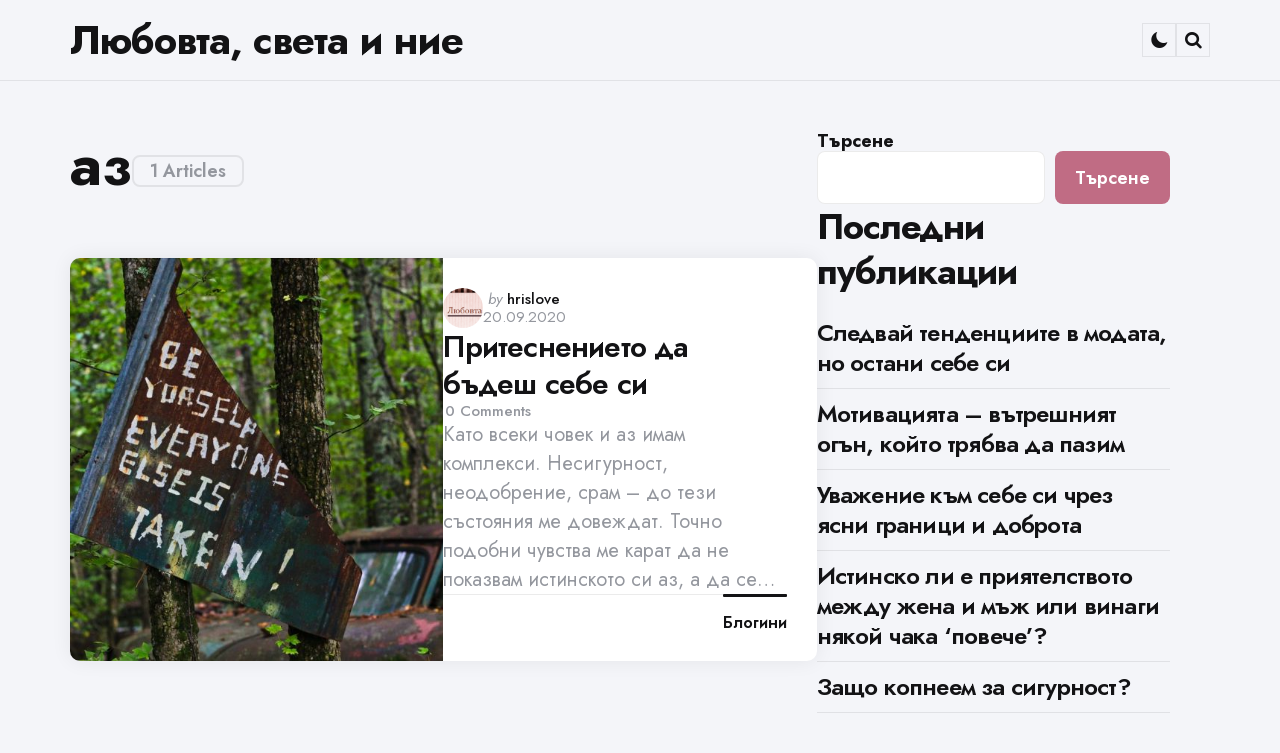

--- FILE ---
content_type: text/html; charset=UTF-8
request_url: https://foxen.info/tag/%D0%B0%D0%B7/
body_size: 12386
content:
<!DOCTYPE html>
<html lang="bg-BG">
<head>
<meta charset="UTF-8">
<meta name="viewport" content="width=device-width, initial-scale=1.0">
<link rel="profile" href="https://gmpg.org/xfn/11">

<title>аз &#8211; Любовта, света и ние</title>
<meta name='robots' content='max-image-preview:large' />
<link rel='dns-prefetch' href='//fonts.googleapis.com' />
<link rel="alternate" type="application/rss+xml" title="Любовта, света и ние &raquo; Поток" href="https://foxen.info/feed/" />
<link rel="alternate" type="application/rss+xml" title="Любовта, света и ние &raquo; поток за коментари" href="https://foxen.info/comments/feed/" />
<link rel="alternate" type="application/rss+xml" title="Любовта, света и ние &raquo; поток за етикета аз " href="https://foxen.info/tag/%d0%b0%d0%b7/feed/" />
<style id='wp-img-auto-sizes-contain-inline-css' type='text/css'>
img:is([sizes=auto i],[sizes^="auto," i]){contain-intrinsic-size:3000px 1500px}
/*# sourceURL=wp-img-auto-sizes-contain-inline-css */
</style>
<style id='wp-emoji-styles-inline-css' type='text/css'>

	img.wp-smiley, img.emoji {
		display: inline !important;
		border: none !important;
		box-shadow: none !important;
		height: 1em !important;
		width: 1em !important;
		margin: 0 0.07em !important;
		vertical-align: -0.1em !important;
		background: none !important;
		padding: 0 !important;
	}
/*# sourceURL=wp-emoji-styles-inline-css */
</style>
<style id='wp-block-library-inline-css' type='text/css'>
:root{--wp-block-synced-color:#7a00df;--wp-block-synced-color--rgb:122,0,223;--wp-bound-block-color:var(--wp-block-synced-color);--wp-editor-canvas-background:#ddd;--wp-admin-theme-color:#007cba;--wp-admin-theme-color--rgb:0,124,186;--wp-admin-theme-color-darker-10:#006ba1;--wp-admin-theme-color-darker-10--rgb:0,107,160.5;--wp-admin-theme-color-darker-20:#005a87;--wp-admin-theme-color-darker-20--rgb:0,90,135;--wp-admin-border-width-focus:2px}@media (min-resolution:192dpi){:root{--wp-admin-border-width-focus:1.5px}}.wp-element-button{cursor:pointer}:root .has-very-light-gray-background-color{background-color:#eee}:root .has-very-dark-gray-background-color{background-color:#313131}:root .has-very-light-gray-color{color:#eee}:root .has-very-dark-gray-color{color:#313131}:root .has-vivid-green-cyan-to-vivid-cyan-blue-gradient-background{background:linear-gradient(135deg,#00d084,#0693e3)}:root .has-purple-crush-gradient-background{background:linear-gradient(135deg,#34e2e4,#4721fb 50%,#ab1dfe)}:root .has-hazy-dawn-gradient-background{background:linear-gradient(135deg,#faaca8,#dad0ec)}:root .has-subdued-olive-gradient-background{background:linear-gradient(135deg,#fafae1,#67a671)}:root .has-atomic-cream-gradient-background{background:linear-gradient(135deg,#fdd79a,#004a59)}:root .has-nightshade-gradient-background{background:linear-gradient(135deg,#330968,#31cdcf)}:root .has-midnight-gradient-background{background:linear-gradient(135deg,#020381,#2874fc)}:root{--wp--preset--font-size--normal:16px;--wp--preset--font-size--huge:42px}.has-regular-font-size{font-size:1em}.has-larger-font-size{font-size:2.625em}.has-normal-font-size{font-size:var(--wp--preset--font-size--normal)}.has-huge-font-size{font-size:var(--wp--preset--font-size--huge)}.has-text-align-center{text-align:center}.has-text-align-left{text-align:left}.has-text-align-right{text-align:right}.has-fit-text{white-space:nowrap!important}#end-resizable-editor-section{display:none}.aligncenter{clear:both}.items-justified-left{justify-content:flex-start}.items-justified-center{justify-content:center}.items-justified-right{justify-content:flex-end}.items-justified-space-between{justify-content:space-between}.screen-reader-text{border:0;clip-path:inset(50%);height:1px;margin:-1px;overflow:hidden;padding:0;position:absolute;width:1px;word-wrap:normal!important}.screen-reader-text:focus{background-color:#ddd;clip-path:none;color:#444;display:block;font-size:1em;height:auto;left:5px;line-height:normal;padding:15px 23px 14px;text-decoration:none;top:5px;width:auto;z-index:100000}html :where(.has-border-color){border-style:solid}html :where([style*=border-top-color]){border-top-style:solid}html :where([style*=border-right-color]){border-right-style:solid}html :where([style*=border-bottom-color]){border-bottom-style:solid}html :where([style*=border-left-color]){border-left-style:solid}html :where([style*=border-width]){border-style:solid}html :where([style*=border-top-width]){border-top-style:solid}html :where([style*=border-right-width]){border-right-style:solid}html :where([style*=border-bottom-width]){border-bottom-style:solid}html :where([style*=border-left-width]){border-left-style:solid}html :where(img[class*=wp-image-]){height:auto;max-width:100%}:where(figure){margin:0 0 1em}html :where(.is-position-sticky){--wp-admin--admin-bar--position-offset:var(--wp-admin--admin-bar--height,0px)}@media screen and (max-width:600px){html :where(.is-position-sticky){--wp-admin--admin-bar--position-offset:0px}}

/*# sourceURL=wp-block-library-inline-css */
</style><style id='wp-block-archives-inline-css' type='text/css'>
.wp-block-archives{box-sizing:border-box}.wp-block-archives-dropdown label{display:block}
/*# sourceURL=https://foxen.info/wp-includes/blocks/archives/style.min.css */
</style>
<style id='wp-block-categories-inline-css' type='text/css'>
.wp-block-categories{box-sizing:border-box}.wp-block-categories.alignleft{margin-right:2em}.wp-block-categories.alignright{margin-left:2em}.wp-block-categories.wp-block-categories-dropdown.aligncenter{text-align:center}.wp-block-categories .wp-block-categories__label{display:block;width:100%}
/*# sourceURL=https://foxen.info/wp-includes/blocks/categories/style.min.css */
</style>
<style id='wp-block-heading-inline-css' type='text/css'>
h1:where(.wp-block-heading).has-background,h2:where(.wp-block-heading).has-background,h3:where(.wp-block-heading).has-background,h4:where(.wp-block-heading).has-background,h5:where(.wp-block-heading).has-background,h6:where(.wp-block-heading).has-background{padding:1.25em 2.375em}h1.has-text-align-left[style*=writing-mode]:where([style*=vertical-lr]),h1.has-text-align-right[style*=writing-mode]:where([style*=vertical-rl]),h2.has-text-align-left[style*=writing-mode]:where([style*=vertical-lr]),h2.has-text-align-right[style*=writing-mode]:where([style*=vertical-rl]),h3.has-text-align-left[style*=writing-mode]:where([style*=vertical-lr]),h3.has-text-align-right[style*=writing-mode]:where([style*=vertical-rl]),h4.has-text-align-left[style*=writing-mode]:where([style*=vertical-lr]),h4.has-text-align-right[style*=writing-mode]:where([style*=vertical-rl]),h5.has-text-align-left[style*=writing-mode]:where([style*=vertical-lr]),h5.has-text-align-right[style*=writing-mode]:where([style*=vertical-rl]),h6.has-text-align-left[style*=writing-mode]:where([style*=vertical-lr]),h6.has-text-align-right[style*=writing-mode]:where([style*=vertical-rl]){rotate:180deg}
/*# sourceURL=https://foxen.info/wp-includes/blocks/heading/style.min.css */
</style>
<style id='wp-block-latest-comments-inline-css' type='text/css'>
ol.wp-block-latest-comments{box-sizing:border-box;margin-left:0}:where(.wp-block-latest-comments:not([style*=line-height] .wp-block-latest-comments__comment)){line-height:1.1}:where(.wp-block-latest-comments:not([style*=line-height] .wp-block-latest-comments__comment-excerpt p)){line-height:1.8}.has-dates :where(.wp-block-latest-comments:not([style*=line-height])),.has-excerpts :where(.wp-block-latest-comments:not([style*=line-height])){line-height:1.5}.wp-block-latest-comments .wp-block-latest-comments{padding-left:0}.wp-block-latest-comments__comment{list-style:none;margin-bottom:1em}.has-avatars .wp-block-latest-comments__comment{list-style:none;min-height:2.25em}.has-avatars .wp-block-latest-comments__comment .wp-block-latest-comments__comment-excerpt,.has-avatars .wp-block-latest-comments__comment .wp-block-latest-comments__comment-meta{margin-left:3.25em}.wp-block-latest-comments__comment-excerpt p{font-size:.875em;margin:.36em 0 1.4em}.wp-block-latest-comments__comment-date{display:block;font-size:.75em}.wp-block-latest-comments .avatar,.wp-block-latest-comments__comment-avatar{border-radius:1.5em;display:block;float:left;height:2.5em;margin-right:.75em;width:2.5em}.wp-block-latest-comments[class*=-font-size] a,.wp-block-latest-comments[style*=font-size] a{font-size:inherit}
/*# sourceURL=https://foxen.info/wp-includes/blocks/latest-comments/style.min.css */
</style>
<style id='wp-block-latest-posts-inline-css' type='text/css'>
.wp-block-latest-posts{box-sizing:border-box}.wp-block-latest-posts.alignleft{margin-right:2em}.wp-block-latest-posts.alignright{margin-left:2em}.wp-block-latest-posts.wp-block-latest-posts__list{list-style:none}.wp-block-latest-posts.wp-block-latest-posts__list li{clear:both;overflow-wrap:break-word}.wp-block-latest-posts.is-grid{display:flex;flex-wrap:wrap}.wp-block-latest-posts.is-grid li{margin:0 1.25em 1.25em 0;width:100%}@media (min-width:600px){.wp-block-latest-posts.columns-2 li{width:calc(50% - .625em)}.wp-block-latest-posts.columns-2 li:nth-child(2n){margin-right:0}.wp-block-latest-posts.columns-3 li{width:calc(33.33333% - .83333em)}.wp-block-latest-posts.columns-3 li:nth-child(3n){margin-right:0}.wp-block-latest-posts.columns-4 li{width:calc(25% - .9375em)}.wp-block-latest-posts.columns-4 li:nth-child(4n){margin-right:0}.wp-block-latest-posts.columns-5 li{width:calc(20% - 1em)}.wp-block-latest-posts.columns-5 li:nth-child(5n){margin-right:0}.wp-block-latest-posts.columns-6 li{width:calc(16.66667% - 1.04167em)}.wp-block-latest-posts.columns-6 li:nth-child(6n){margin-right:0}}:root :where(.wp-block-latest-posts.is-grid){padding:0}:root :where(.wp-block-latest-posts.wp-block-latest-posts__list){padding-left:0}.wp-block-latest-posts__post-author,.wp-block-latest-posts__post-date{display:block;font-size:.8125em}.wp-block-latest-posts__post-excerpt,.wp-block-latest-posts__post-full-content{margin-bottom:1em;margin-top:.5em}.wp-block-latest-posts__featured-image a{display:inline-block}.wp-block-latest-posts__featured-image img{height:auto;max-width:100%;width:auto}.wp-block-latest-posts__featured-image.alignleft{float:left;margin-right:1em}.wp-block-latest-posts__featured-image.alignright{float:right;margin-left:1em}.wp-block-latest-posts__featured-image.aligncenter{margin-bottom:1em;text-align:center}
/*# sourceURL=https://foxen.info/wp-includes/blocks/latest-posts/style.min.css */
</style>
<style id='wp-block-search-inline-css' type='text/css'>
.wp-block-search__button{margin-left:10px;word-break:normal}.wp-block-search__button.has-icon{line-height:0}.wp-block-search__button svg{height:1.25em;min-height:24px;min-width:24px;width:1.25em;fill:currentColor;vertical-align:text-bottom}:where(.wp-block-search__button){border:1px solid #ccc;padding:6px 10px}.wp-block-search__inside-wrapper{display:flex;flex:auto;flex-wrap:nowrap;max-width:100%}.wp-block-search__label{width:100%}.wp-block-search.wp-block-search__button-only .wp-block-search__button{box-sizing:border-box;display:flex;flex-shrink:0;justify-content:center;margin-left:0;max-width:100%}.wp-block-search.wp-block-search__button-only .wp-block-search__inside-wrapper{min-width:0!important;transition-property:width}.wp-block-search.wp-block-search__button-only .wp-block-search__input{flex-basis:100%;transition-duration:.3s}.wp-block-search.wp-block-search__button-only.wp-block-search__searchfield-hidden,.wp-block-search.wp-block-search__button-only.wp-block-search__searchfield-hidden .wp-block-search__inside-wrapper{overflow:hidden}.wp-block-search.wp-block-search__button-only.wp-block-search__searchfield-hidden .wp-block-search__input{border-left-width:0!important;border-right-width:0!important;flex-basis:0;flex-grow:0;margin:0;min-width:0!important;padding-left:0!important;padding-right:0!important;width:0!important}:where(.wp-block-search__input){appearance:none;border:1px solid #949494;flex-grow:1;font-family:inherit;font-size:inherit;font-style:inherit;font-weight:inherit;letter-spacing:inherit;line-height:inherit;margin-left:0;margin-right:0;min-width:3rem;padding:8px;text-decoration:unset!important;text-transform:inherit}:where(.wp-block-search__button-inside .wp-block-search__inside-wrapper){background-color:#fff;border:1px solid #949494;box-sizing:border-box;padding:4px}:where(.wp-block-search__button-inside .wp-block-search__inside-wrapper) .wp-block-search__input{border:none;border-radius:0;padding:0 4px}:where(.wp-block-search__button-inside .wp-block-search__inside-wrapper) .wp-block-search__input:focus{outline:none}:where(.wp-block-search__button-inside .wp-block-search__inside-wrapper) :where(.wp-block-search__button){padding:4px 8px}.wp-block-search.aligncenter .wp-block-search__inside-wrapper{margin:auto}.wp-block[data-align=right] .wp-block-search.wp-block-search__button-only .wp-block-search__inside-wrapper{float:right}
/*# sourceURL=https://foxen.info/wp-includes/blocks/search/style.min.css */
</style>
<style id='wp-block-search-theme-inline-css' type='text/css'>
.wp-block-search .wp-block-search__label{font-weight:700}.wp-block-search__button{border:1px solid #ccc;padding:.375em .625em}
/*# sourceURL=https://foxen.info/wp-includes/blocks/search/theme.min.css */
</style>
<style id='wp-block-group-inline-css' type='text/css'>
.wp-block-group{box-sizing:border-box}:where(.wp-block-group.wp-block-group-is-layout-constrained){position:relative}
/*# sourceURL=https://foxen.info/wp-includes/blocks/group/style.min.css */
</style>
<style id='wp-block-group-theme-inline-css' type='text/css'>
:where(.wp-block-group.has-background){padding:1.25em 2.375em}
/*# sourceURL=https://foxen.info/wp-includes/blocks/group/theme.min.css */
</style>
<style id='wp-block-paragraph-inline-css' type='text/css'>
.is-small-text{font-size:.875em}.is-regular-text{font-size:1em}.is-large-text{font-size:2.25em}.is-larger-text{font-size:3em}.has-drop-cap:not(:focus):first-letter{float:left;font-size:8.4em;font-style:normal;font-weight:100;line-height:.68;margin:.05em .1em 0 0;text-transform:uppercase}body.rtl .has-drop-cap:not(:focus):first-letter{float:none;margin-left:.1em}p.has-drop-cap.has-background{overflow:hidden}:root :where(p.has-background){padding:1.25em 2.375em}:where(p.has-text-color:not(.has-link-color)) a{color:inherit}p.has-text-align-left[style*="writing-mode:vertical-lr"],p.has-text-align-right[style*="writing-mode:vertical-rl"]{rotate:180deg}
/*# sourceURL=https://foxen.info/wp-includes/blocks/paragraph/style.min.css */
</style>
<style id='global-styles-inline-css' type='text/css'>
:root{--wp--preset--aspect-ratio--square: 1;--wp--preset--aspect-ratio--4-3: 4/3;--wp--preset--aspect-ratio--3-4: 3/4;--wp--preset--aspect-ratio--3-2: 3/2;--wp--preset--aspect-ratio--2-3: 2/3;--wp--preset--aspect-ratio--16-9: 16/9;--wp--preset--aspect-ratio--9-16: 9/16;--wp--preset--color--black: #000000;--wp--preset--color--cyan-bluish-gray: #abb8c3;--wp--preset--color--white: #ffffff;--wp--preset--color--pale-pink: #f78da7;--wp--preset--color--vivid-red: #cf2e2e;--wp--preset--color--luminous-vivid-orange: #ff6900;--wp--preset--color--luminous-vivid-amber: #fcb900;--wp--preset--color--light-green-cyan: #7bdcb5;--wp--preset--color--vivid-green-cyan: #00d084;--wp--preset--color--pale-cyan-blue: #8ed1fc;--wp--preset--color--vivid-cyan-blue: #0693e3;--wp--preset--color--vivid-purple: #9b51e0;--wp--preset--color--primary-theme-color: #355c7d;--wp--preset--color--secondary-theme-color: #f67280;--wp--preset--color--tertiary-theme-color: #f8b195;--wp--preset--color--very-dark-grey: #131315;--wp--preset--color--dark-grey: #45464b;--wp--preset--color--medium-grey: #94979e;--wp--preset--color--light-grey: #cfd0d2;--wp--preset--color--very-light-grey: #f2f2f3;--wp--preset--color--light-dark-highlight: #f2f2f2;--wp--preset--gradient--vivid-cyan-blue-to-vivid-purple: linear-gradient(135deg,rgb(6,147,227) 0%,rgb(155,81,224) 100%);--wp--preset--gradient--light-green-cyan-to-vivid-green-cyan: linear-gradient(135deg,rgb(122,220,180) 0%,rgb(0,208,130) 100%);--wp--preset--gradient--luminous-vivid-amber-to-luminous-vivid-orange: linear-gradient(135deg,rgb(252,185,0) 0%,rgb(255,105,0) 100%);--wp--preset--gradient--luminous-vivid-orange-to-vivid-red: linear-gradient(135deg,rgb(255,105,0) 0%,rgb(207,46,46) 100%);--wp--preset--gradient--very-light-gray-to-cyan-bluish-gray: linear-gradient(135deg,rgb(238,238,238) 0%,rgb(169,184,195) 100%);--wp--preset--gradient--cool-to-warm-spectrum: linear-gradient(135deg,rgb(74,234,220) 0%,rgb(151,120,209) 20%,rgb(207,42,186) 40%,rgb(238,44,130) 60%,rgb(251,105,98) 80%,rgb(254,248,76) 100%);--wp--preset--gradient--blush-light-purple: linear-gradient(135deg,rgb(255,206,236) 0%,rgb(152,150,240) 100%);--wp--preset--gradient--blush-bordeaux: linear-gradient(135deg,rgb(254,205,165) 0%,rgb(254,45,45) 50%,rgb(107,0,62) 100%);--wp--preset--gradient--luminous-dusk: linear-gradient(135deg,rgb(255,203,112) 0%,rgb(199,81,192) 50%,rgb(65,88,208) 100%);--wp--preset--gradient--pale-ocean: linear-gradient(135deg,rgb(255,245,203) 0%,rgb(182,227,212) 50%,rgb(51,167,181) 100%);--wp--preset--gradient--electric-grass: linear-gradient(135deg,rgb(202,248,128) 0%,rgb(113,206,126) 100%);--wp--preset--gradient--midnight: linear-gradient(135deg,rgb(2,3,129) 0%,rgb(40,116,252) 100%);--wp--preset--gradient--primary-to-secondary: linear-gradient(135deg, rgb(53,92,125) 0%, rgb(246,114,128) 100%);--wp--preset--gradient--secondary-to-tertiary: linear-gradient(135deg, rgb(246,114,128) 0%, rgb(248,177,149) 100%);--wp--preset--gradient--primary-to-tertiary: linear-gradient(135deg, rgb(53,92,125) 0%, rgb(248,177,149) 100%);--wp--preset--font-size--small: 13px;--wp--preset--font-size--medium: 20px;--wp--preset--font-size--large: 36px;--wp--preset--font-size--x-large: 42px;--wp--preset--spacing--20: 0.44rem;--wp--preset--spacing--30: 0.67rem;--wp--preset--spacing--40: 1rem;--wp--preset--spacing--50: 1.5rem;--wp--preset--spacing--60: 2.25rem;--wp--preset--spacing--70: 3.38rem;--wp--preset--spacing--80: 5.06rem;--wp--preset--shadow--natural: 6px 6px 9px rgba(0, 0, 0, 0.2);--wp--preset--shadow--deep: 12px 12px 50px rgba(0, 0, 0, 0.4);--wp--preset--shadow--sharp: 6px 6px 0px rgba(0, 0, 0, 0.2);--wp--preset--shadow--outlined: 6px 6px 0px -3px rgb(255, 255, 255), 6px 6px rgb(0, 0, 0);--wp--preset--shadow--crisp: 6px 6px 0px rgb(0, 0, 0);}:where(.is-layout-flex){gap: 0.5em;}:where(.is-layout-grid){gap: 0.5em;}body .is-layout-flex{display: flex;}.is-layout-flex{flex-wrap: wrap;align-items: center;}.is-layout-flex > :is(*, div){margin: 0;}body .is-layout-grid{display: grid;}.is-layout-grid > :is(*, div){margin: 0;}:where(.wp-block-columns.is-layout-flex){gap: 2em;}:where(.wp-block-columns.is-layout-grid){gap: 2em;}:where(.wp-block-post-template.is-layout-flex){gap: 1.25em;}:where(.wp-block-post-template.is-layout-grid){gap: 1.25em;}.has-black-color{color: var(--wp--preset--color--black) !important;}.has-cyan-bluish-gray-color{color: var(--wp--preset--color--cyan-bluish-gray) !important;}.has-white-color{color: var(--wp--preset--color--white) !important;}.has-pale-pink-color{color: var(--wp--preset--color--pale-pink) !important;}.has-vivid-red-color{color: var(--wp--preset--color--vivid-red) !important;}.has-luminous-vivid-orange-color{color: var(--wp--preset--color--luminous-vivid-orange) !important;}.has-luminous-vivid-amber-color{color: var(--wp--preset--color--luminous-vivid-amber) !important;}.has-light-green-cyan-color{color: var(--wp--preset--color--light-green-cyan) !important;}.has-vivid-green-cyan-color{color: var(--wp--preset--color--vivid-green-cyan) !important;}.has-pale-cyan-blue-color{color: var(--wp--preset--color--pale-cyan-blue) !important;}.has-vivid-cyan-blue-color{color: var(--wp--preset--color--vivid-cyan-blue) !important;}.has-vivid-purple-color{color: var(--wp--preset--color--vivid-purple) !important;}.has-black-background-color{background-color: var(--wp--preset--color--black) !important;}.has-cyan-bluish-gray-background-color{background-color: var(--wp--preset--color--cyan-bluish-gray) !important;}.has-white-background-color{background-color: var(--wp--preset--color--white) !important;}.has-pale-pink-background-color{background-color: var(--wp--preset--color--pale-pink) !important;}.has-vivid-red-background-color{background-color: var(--wp--preset--color--vivid-red) !important;}.has-luminous-vivid-orange-background-color{background-color: var(--wp--preset--color--luminous-vivid-orange) !important;}.has-luminous-vivid-amber-background-color{background-color: var(--wp--preset--color--luminous-vivid-amber) !important;}.has-light-green-cyan-background-color{background-color: var(--wp--preset--color--light-green-cyan) !important;}.has-vivid-green-cyan-background-color{background-color: var(--wp--preset--color--vivid-green-cyan) !important;}.has-pale-cyan-blue-background-color{background-color: var(--wp--preset--color--pale-cyan-blue) !important;}.has-vivid-cyan-blue-background-color{background-color: var(--wp--preset--color--vivid-cyan-blue) !important;}.has-vivid-purple-background-color{background-color: var(--wp--preset--color--vivid-purple) !important;}.has-black-border-color{border-color: var(--wp--preset--color--black) !important;}.has-cyan-bluish-gray-border-color{border-color: var(--wp--preset--color--cyan-bluish-gray) !important;}.has-white-border-color{border-color: var(--wp--preset--color--white) !important;}.has-pale-pink-border-color{border-color: var(--wp--preset--color--pale-pink) !important;}.has-vivid-red-border-color{border-color: var(--wp--preset--color--vivid-red) !important;}.has-luminous-vivid-orange-border-color{border-color: var(--wp--preset--color--luminous-vivid-orange) !important;}.has-luminous-vivid-amber-border-color{border-color: var(--wp--preset--color--luminous-vivid-amber) !important;}.has-light-green-cyan-border-color{border-color: var(--wp--preset--color--light-green-cyan) !important;}.has-vivid-green-cyan-border-color{border-color: var(--wp--preset--color--vivid-green-cyan) !important;}.has-pale-cyan-blue-border-color{border-color: var(--wp--preset--color--pale-cyan-blue) !important;}.has-vivid-cyan-blue-border-color{border-color: var(--wp--preset--color--vivid-cyan-blue) !important;}.has-vivid-purple-border-color{border-color: var(--wp--preset--color--vivid-purple) !important;}.has-vivid-cyan-blue-to-vivid-purple-gradient-background{background: var(--wp--preset--gradient--vivid-cyan-blue-to-vivid-purple) !important;}.has-light-green-cyan-to-vivid-green-cyan-gradient-background{background: var(--wp--preset--gradient--light-green-cyan-to-vivid-green-cyan) !important;}.has-luminous-vivid-amber-to-luminous-vivid-orange-gradient-background{background: var(--wp--preset--gradient--luminous-vivid-amber-to-luminous-vivid-orange) !important;}.has-luminous-vivid-orange-to-vivid-red-gradient-background{background: var(--wp--preset--gradient--luminous-vivid-orange-to-vivid-red) !important;}.has-very-light-gray-to-cyan-bluish-gray-gradient-background{background: var(--wp--preset--gradient--very-light-gray-to-cyan-bluish-gray) !important;}.has-cool-to-warm-spectrum-gradient-background{background: var(--wp--preset--gradient--cool-to-warm-spectrum) !important;}.has-blush-light-purple-gradient-background{background: var(--wp--preset--gradient--blush-light-purple) !important;}.has-blush-bordeaux-gradient-background{background: var(--wp--preset--gradient--blush-bordeaux) !important;}.has-luminous-dusk-gradient-background{background: var(--wp--preset--gradient--luminous-dusk) !important;}.has-pale-ocean-gradient-background{background: var(--wp--preset--gradient--pale-ocean) !important;}.has-electric-grass-gradient-background{background: var(--wp--preset--gradient--electric-grass) !important;}.has-midnight-gradient-background{background: var(--wp--preset--gradient--midnight) !important;}.has-small-font-size{font-size: var(--wp--preset--font-size--small) !important;}.has-medium-font-size{font-size: var(--wp--preset--font-size--medium) !important;}.has-large-font-size{font-size: var(--wp--preset--font-size--large) !important;}.has-x-large-font-size{font-size: var(--wp--preset--font-size--x-large) !important;}
/*# sourceURL=global-styles-inline-css */
</style>

<style id='classic-theme-styles-inline-css' type='text/css'>
/*! This file is auto-generated */
.wp-block-button__link{color:#fff;background-color:#32373c;border-radius:9999px;box-shadow:none;text-decoration:none;padding:calc(.667em + 2px) calc(1.333em + 2px);font-size:1.125em}.wp-block-file__button{background:#32373c;color:#fff;text-decoration:none}
/*# sourceURL=/wp-includes/css/classic-themes.min.css */
</style>
<link rel='stylesheet' id='normalize-css' href='https://foxen.info/wp-content/themes/jinko/css/normalize.css?ver=1.0.0' type='text/css' media='all' />
<link rel='stylesheet' id='fontello-css' href='https://foxen.info/wp-content/themes/jinko/css/fontello/css/fontello.css' type='text/css' media='all' />
<link rel='stylesheet' id='tfm-google-font-jost-css' href='https://fonts.googleapis.com/css2?family=Jost%3Aital%2Cwght%400%2C100..900%3B1%2C100..900&#038;display=swap&#038;ver=1.0.0' type='text/css' media='all' />
<link rel='stylesheet' id='tfm-core-style-css' href='https://foxen.info/wp-content/themes/jinko/style.css?ver=1.1.5' type='text/css' media='all' />
<link rel='stylesheet' id='tfm-gutenberg-style-css' href='https://foxen.info/wp-content/themes/jinko/css/gutenberg.css?ver=1.0.0' type='text/css' media='all' />
<script type="text/javascript" src="https://foxen.info/wp-includes/js/jquery/jquery.min.js?ver=3.7.1" id="jquery-core-js"></script>
<script type="text/javascript" src="https://foxen.info/wp-includes/js/jquery/jquery-migrate.min.js?ver=3.4.1" id="jquery-migrate-js"></script>
<link rel="https://api.w.org/" href="https://foxen.info/wp-json/" /><link rel="alternate" title="JSON" type="application/json" href="https://foxen.info/wp-json/wp/v2/tags/54" /><link rel="EditURI" type="application/rsd+xml" title="RSD" href="https://foxen.info/xmlrpc.php?rsd" />
<meta name="generator" content="WordPress 6.9" />
<style type="text/css" id="jinko-custom-css-vars">
:root {
--primary-theme-color:#355c7d;
--secondary-theme-color:#f67280;
--tertiary-theme-color:#f8b195;
--body-font-color:#131315;
--link-color:#355c7d;
--link-hover-color:#f67280;
--button-background:#c06c84;
--button-color:#ffffff;
--button-hover-background:#f67280;
--button-hover-color:#ffffff;
--body-background:rgb(244,245,249);
--header-color:#131315;
--header-elements-background:#ffffff;
--header-elements-color:#44464b;
--header-border-color:rgba(19,19,21,0.08);
--footer-background:#fafafa;
--footer-color:#131315;
--footer-link-color:#131315;
--archive-header-color:#131315;
--archive-header-meta-color:#94979e;
--section-header-color:#131315;
--section-header-meta-color:#94979e;
--post-background:#ffffff;
--entry-title-color:#131315;
--entry-color:#131315;
--entry-link-color:#355c7d;
--entry-link-hover-color:#f67280;
--entry-meta-color:#94979e;
--category-meta-color:#131315;
--entry-meta-link-color:#131315;
--continue-reading-button-color:#44464b;
--continue-reading-button-background:#f2f2f3;
--continue-reading-button-hover-background:#f67280;
--continue-reading-button-hover-color:#ffffff;
--post-format-icon-color:#ffffff;
--post-format-icon-background:#f67280;
--post-format-audio-icon-background:#c06c84;
--post-format-video-icon-background:#355c7d;
--post-format-gallery-icon-background:#f67280;
--widget-color:#94979e; --widget-child-link-color:#94979e;
--widget-title-color:#131315;
--widget-link-color:#131315;
--cover-primary-color:#ffffff;
--tags-background:#ffffff;
--tags-color:#131315;
--tfm-cta-color:#355c7d;
--tfm-cta-color-hover:#355c7d;
--tfm-menu-sash-background:#355c7d;
--tfm-menu-sash-color:#ffffff;
--logo-font-size:40px;
--large-mobile-logo-font-size:28px;
--mobile-logo-font-size:20px;
--custom-logo-width-mobile:100px;
--custom-logo-width-small-mobile:70px;
--sidebar-logo-font-size:40px;
--site-width:1400px; --site-max-width: 1400px;
--content-max-width:800px;
--no-sidebar-blog-list-max-width:920px;
--default-border-radius:8px;
--input-border-radius:8px;
--button-border-radius:8px;
--post-thumbnail-border-radius:10px;
}
</style>
<style type="text/css" id="tfm-dark-theme-css">
body.tfm-dark-mode, body[data-color-mode="dark"]:not(.tfm-light-mode), body.custom-background.tfm-dark-mode {
--primary-theme-color:#da4453;
--secondary-theme-color:#89216b;
--tertiary-theme-color:#f8b195;
--body-font-color:#cfd0d2;
--link-color:#ffffff;
--link-hover-color:#cfd0d2;
--button-background:#4c5f7a;
--button-color:#ffffff;
--button-hover-background:#393E6F;
--button-hover-color:#ffffff;
--body-background:rgb(49,37,63);
--header-color:#ffffff;
--header-elements-background:#321d2f;
--header-elements-color:#ffffff;
--header-border-color:rgba(255,255,255,0.08);
--footer-background:#31253f;
--footer-color:#ffffff;
--footer-link-color:#ffffff;
--archive-header-color:#ffffff;
--archive-header-meta-color:#cfd0d2;
--section-header-color:#ffffff;
--section-header-meta-color:#94979e;
--post-background:#321d2f;
--entry-title-color:#ffffff;
--entry-color:#ffffff;
--entry-link-color:#da4453;
--entry-link-hover-color:#f8b195;
--entry-meta-color:#cfd0d2;
--category-meta-color:#ffffff;
--entry-meta-link-color:#ffffff;
--continue-reading-button-color:#ffffff;
--continue-reading-button-background:#4c5f7a;
--continue-reading-button-hover-background:#393E6F;
--continue-reading-button-hover-color:#ffffff;
--post-format-icon-color:#ffffff;
--post-format-icon-background:#da4453;
--post-format-audio-icon-background:#89216b;
--post-format-video-icon-background:#ffb14f;
--post-format-gallery-icon-background:#da4453;
--widget-color:#94979e; --widget-child-link-color:#94979e;
--widget-title-color:#ffffff;
--widget-link-color:#ffffff;
--cover-primary-color:#ffffff;
--tfm-menu-sash-background:#da4453;
--tfm-menu-sash-color:#ffffff;
}
</style>
</head>

<body class="archive tag tag-54 wp-embed-responsive wp-theme-jinko has-sidebar has-sticky-nav has-sticky-nav-mobile header-logo-left-menu-right  has-backtotop tfm-system-mode tfm-is-light dark-theme-tfm-is-dark" data-color-mode="system">

	
	
	<!-- toggle sidebar overlay -->
	<div class="body-fade menu-overlay"></div>
	<div class="body-fade search-overlay"></div>

	
	<header id="site-header" class="site-header logo-left-menu-right sticky-nav sticky-mobile-nav has-toggle-menu has-toggle-search has-toggle-color-mode overlay-header">

		
		<div class="mobile-header">
			<div class="header-section header-left">

			<div class="toggle toggle-menu mobile-toggle"><span class="screen-reader-text">Menu</span></div>
			</div>

			<div class="site-title faux-heading"><a href="https://foxen.info/">Любовта, света и ние</a></div>
			<div class="header-section header-right">

			
			
		    <div class="toggle toggle-color-mode mobile-toggle"></div><div class="toggle toggle-search mobile-toggle"><span class="screen-reader-text">Search</span></div>
			</div>

		</div>

			
<div class="site-header-inner">
<div class="header-layout-wrapper">
<div class="header-section header-left header-branding">

<div class="toggle toggle-menu hidden"><span class="screen-reader-text">Menu</span></div>
<div class="site-title faux-heading"><a href="https://foxen.info/">Любовта, света и ние</a></div>


</div>


	<div class="header-section header-right">

				 
	<div class="toggle toggle-color-mode"></div><div class="toggle toggle-search"><span class="screen-reader-text">Search</span></div>
	
</div>
</div>
</div>

	</header>

	
	
<aside id="toggle-search-sidebar" class="sidebar site-search" aria-label="Search Sidebar">
	<div class="site-search-wrapper">
	<div class="site-search-header">
		<div class="close-menu"></div>
	</div>

		

<form role="search" method="get" class="search-form" action="https://foxen.info/">
	<label for="search-form-6973e84d3a95e">
		<span class="screen-reader-text">Search for:</span>
	</label>
	<input type="search" id="search-form-6973e84d3a95e" class="search-field" placeholder="Search and press enter" value="" name="s" />
	<button type="submit" class="search-submit"><i class="icon-search"></i><span class="screen-reader-text">Search</span></button>
</form>

	</div>

			
	</aside>

	
<aside id="toggle-sidebar" class="mobile-navigation toggle-sidebar sidebar sidebar-2" aria-label="Blog Sidebar">

	<div class="toggle-sidebar-header">
				<div class="close-menu"></div>
	</div>

		<section id="block-5" class="widget widget_block"><div class="wp-block-group"><div class="wp-block-group__inner-container is-layout-flow wp-block-group-is-layout-flow"><h2 class="wp-block-heading">Архив</h2><ul class="wp-block-archives-list wp-block-archives">	<li><a href='https://foxen.info/2026/01/'>януари 2026</a></li>
	<li><a href='https://foxen.info/2025/10/'>октомври 2025</a></li>
	<li><a href='https://foxen.info/2025/09/'>септември 2025</a></li>
	<li><a href='https://foxen.info/2025/07/'>юли 2025</a></li>
	<li><a href='https://foxen.info/2025/04/'>април 2025</a></li>
	<li><a href='https://foxen.info/2025/02/'>февруари 2025</a></li>
	<li><a href='https://foxen.info/2025/01/'>януари 2025</a></li>
	<li><a href='https://foxen.info/2024/12/'>декември 2024</a></li>
	<li><a href='https://foxen.info/2024/10/'>октомври 2024</a></li>
	<li><a href='https://foxen.info/2024/09/'>септември 2024</a></li>
	<li><a href='https://foxen.info/2024/08/'>август 2024</a></li>
	<li><a href='https://foxen.info/2024/07/'>юли 2024</a></li>
	<li><a href='https://foxen.info/2024/06/'>юни 2024</a></li>
	<li><a href='https://foxen.info/2024/05/'>май 2024</a></li>
	<li><a href='https://foxen.info/2024/04/'>април 2024</a></li>
	<li><a href='https://foxen.info/2024/03/'>март 2024</a></li>
	<li><a href='https://foxen.info/2024/02/'>февруари 2024</a></li>
	<li><a href='https://foxen.info/2024/01/'>януари 2024</a></li>
	<li><a href='https://foxen.info/2023/12/'>декември 2023</a></li>
	<li><a href='https://foxen.info/2023/11/'>ноември 2023</a></li>
	<li><a href='https://foxen.info/2023/10/'>октомври 2023</a></li>
	<li><a href='https://foxen.info/2023/09/'>септември 2023</a></li>
	<li><a href='https://foxen.info/2023/08/'>август 2023</a></li>
	<li><a href='https://foxen.info/2023/07/'>юли 2023</a></li>
	<li><a href='https://foxen.info/2023/06/'>юни 2023</a></li>
	<li><a href='https://foxen.info/2023/05/'>май 2023</a></li>
	<li><a href='https://foxen.info/2023/04/'>април 2023</a></li>
	<li><a href='https://foxen.info/2023/03/'>март 2023</a></li>
	<li><a href='https://foxen.info/2023/02/'>февруари 2023</a></li>
	<li><a href='https://foxen.info/2023/01/'>януари 2023</a></li>
	<li><a href='https://foxen.info/2022/11/'>ноември 2022</a></li>
	<li><a href='https://foxen.info/2022/10/'>октомври 2022</a></li>
	<li><a href='https://foxen.info/2022/08/'>август 2022</a></li>
	<li><a href='https://foxen.info/2022/07/'>юли 2022</a></li>
	<li><a href='https://foxen.info/2022/06/'>юни 2022</a></li>
	<li><a href='https://foxen.info/2022/05/'>май 2022</a></li>
	<li><a href='https://foxen.info/2022/03/'>март 2022</a></li>
	<li><a href='https://foxen.info/2022/02/'>февруари 2022</a></li>
	<li><a href='https://foxen.info/2022/01/'>януари 2022</a></li>
	<li><a href='https://foxen.info/2021/12/'>декември 2021</a></li>
	<li><a href='https://foxen.info/2021/11/'>ноември 2021</a></li>
	<li><a href='https://foxen.info/2021/10/'>октомври 2021</a></li>
	<li><a href='https://foxen.info/2021/09/'>септември 2021</a></li>
	<li><a href='https://foxen.info/2021/08/'>август 2021</a></li>
	<li><a href='https://foxen.info/2021/07/'>юли 2021</a></li>
	<li><a href='https://foxen.info/2021/06/'>юни 2021</a></li>
	<li><a href='https://foxen.info/2021/05/'>май 2021</a></li>
	<li><a href='https://foxen.info/2021/04/'>април 2021</a></li>
	<li><a href='https://foxen.info/2021/03/'>март 2021</a></li>
	<li><a href='https://foxen.info/2021/02/'>февруари 2021</a></li>
	<li><a href='https://foxen.info/2021/01/'>януари 2021</a></li>
	<li><a href='https://foxen.info/2020/12/'>декември 2020</a></li>
	<li><a href='https://foxen.info/2020/11/'>ноември 2020</a></li>
	<li><a href='https://foxen.info/2020/10/'>октомври 2020</a></li>
	<li><a href='https://foxen.info/2020/09/'>септември 2020</a></li>
	<li><a href='https://foxen.info/2020/08/'>август 2020</a></li>
	<li><a href='https://foxen.info/2020/07/'>юли 2020</a></li>
	<li><a href='https://foxen.info/2020/06/'>юни 2020</a></li>
	<li><a href='https://foxen.info/2020/05/'>май 2020</a></li>
	<li><a href='https://foxen.info/2020/04/'>април 2020</a></li>
	<li><a href='https://foxen.info/2020/03/'>март 2020</a></li>
	<li><a href='https://foxen.info/2020/02/'>февруари 2020</a></li>
	<li><a href='https://foxen.info/2020/01/'>януари 2020</a></li>
	<li><a href='https://foxen.info/2019/12/'>декември 2019</a></li>
	<li><a href='https://foxen.info/2019/11/'>ноември 2019</a></li>
	<li><a href='https://foxen.info/2019/10/'>октомври 2019</a></li>
	<li><a href='https://foxen.info/2019/09/'>септември 2019</a></li>
	<li><a href='https://foxen.info/2019/08/'>август 2019</a></li>
	<li><a href='https://foxen.info/2019/07/'>юли 2019</a></li>
	<li><a href='https://foxen.info/2019/06/'>юни 2019</a></li>
	<li><a href='https://foxen.info/2019/05/'>май 2019</a></li>
	<li><a href='https://foxen.info/2019/04/'>април 2019</a></li>
	<li><a href='https://foxen.info/2019/03/'>март 2019</a></li>
	<li><a href='https://foxen.info/2019/02/'>февруари 2019</a></li>
	<li><a href='https://foxen.info/2019/01/'>януари 2019</a></li>
	<li><a href='https://foxen.info/2018/12/'>декември 2018</a></li>
	<li><a href='https://foxen.info/2018/11/'>ноември 2018</a></li>
	<li><a href='https://foxen.info/2018/10/'>октомври 2018</a></li>
	<li><a href='https://foxen.info/2018/09/'>септември 2018</a></li>
	<li><a href='https://foxen.info/2018/08/'>август 2018</a></li>
	<li><a href='https://foxen.info/2018/07/'>юли 2018</a></li>
	<li><a href='https://foxen.info/2018/06/'>юни 2018</a></li>
	<li><a href='https://foxen.info/2018/05/'>май 2018</a></li>
	<li><a href='https://foxen.info/2018/04/'>април 2018</a></li>
	<li><a href='https://foxen.info/2017/11/'>ноември 2017</a></li>
	<li><a href='https://foxen.info/2017/10/'>октомври 2017</a></li>
	<li><a href='https://foxen.info/2017/09/'>септември 2017</a></li>
	<li><a href='https://foxen.info/2017/08/'>август 2017</a></li>
	<li><a href='https://foxen.info/2017/07/'>юли 2017</a></li>
	<li><a href='https://foxen.info/2017/06/'>юни 2017</a></li>
	<li><a href='https://foxen.info/2017/04/'>април 2017</a></li>
	<li><a href='https://foxen.info/2017/03/'>март 2017</a></li>
	<li><a href='https://foxen.info/2016/02/'>февруари 2016</a></li>
	<li><a href='https://foxen.info/2016/01/'>януари 2016</a></li>
	<li><a href='https://foxen.info/2015/12/'>декември 2015</a></li>
	<li><a href='https://foxen.info/2015/11/'>ноември 2015</a></li>
	<li><a href='https://foxen.info/2015/10/'>октомври 2015</a></li>
	<li><a href='https://foxen.info/2015/09/'>септември 2015</a></li>
	<li><a href='https://foxen.info/2015/08/'>август 2015</a></li>
	<li><a href='https://foxen.info/2015/07/'>юли 2015</a></li>
	<li><a href='https://foxen.info/2015/06/'>юни 2015</a></li>
	<li><a href='https://foxen.info/2015/05/'>май 2015</a></li>
	<li><a href='https://foxen.info/2015/04/'>април 2015</a></li>
	<li><a href='https://foxen.info/2015/03/'>март 2015</a></li>
	<li><a href='https://foxen.info/2015/02/'>февруари 2015</a></li>
	<li><a href='https://foxen.info/2015/01/'>януари 2015</a></li>
	<li><a href='https://foxen.info/2014/12/'>декември 2014</a></li>
	<li><a href='https://foxen.info/2014/11/'>ноември 2014</a></li>
	<li><a href='https://foxen.info/2014/10/'>октомври 2014</a></li>
	<li><a href='https://foxen.info/2014/09/'>септември 2014</a></li>
	<li><a href='https://foxen.info/2014/08/'>август 2014</a></li>
	<li><a href='https://foxen.info/2014/07/'>юли 2014</a></li>
	<li><a href='https://foxen.info/2014/06/'>юни 2014</a></li>
	<li><a href='https://foxen.info/2014/05/'>май 2014</a></li>
	<li><a href='https://foxen.info/2014/04/'>април 2014</a></li>
	<li><a href='https://foxen.info/2014/03/'>март 2014</a></li>
	<li><a href='https://foxen.info/2014/02/'>февруари 2014</a></li>
	<li><a href='https://foxen.info/2014/01/'>януари 2014</a></li>
	<li><a href='https://foxen.info/2013/12/'>декември 2013</a></li>
	<li><a href='https://foxen.info/2013/11/'>ноември 2013</a></li>
	<li><a href='https://foxen.info/2013/10/'>октомври 2013</a></li>
	<li><a href='https://foxen.info/2013/09/'>септември 2013</a></li>
	<li><a href='https://foxen.info/2013/08/'>август 2013</a></li>
	<li><a href='https://foxen.info/2013/07/'>юли 2013</a></li>
	<li><a href='https://foxen.info/2013/06/'>юни 2013</a></li>
	<li><a href='https://foxen.info/2013/05/'>май 2013</a></li>
	<li><a href='https://foxen.info/2013/04/'>април 2013</a></li>
	<li><a href='https://foxen.info/2013/03/'>март 2013</a></li>
	<li><a href='https://foxen.info/2013/02/'>февруари 2013</a></li>
	<li><a href='https://foxen.info/2013/01/'>януари 2013</a></li>
	<li><a href='https://foxen.info/2012/12/'>декември 2012</a></li>
	<li><a href='https://foxen.info/2012/11/'>ноември 2012</a></li>
	<li><a href='https://foxen.info/2012/10/'>октомври 2012</a></li>
	<li><a href='https://foxen.info/2012/09/'>септември 2012</a></li>
	<li><a href='https://foxen.info/2012/08/'>август 2012</a></li>
	<li><a href='https://foxen.info/2012/07/'>юли 2012</a></li>
	<li><a href='https://foxen.info/2012/06/'>юни 2012</a></li>
	<li><a href='https://foxen.info/2012/05/'>май 2012</a></li>
	<li><a href='https://foxen.info/2012/04/'>април 2012</a></li>
	<li><a href='https://foxen.info/2012/03/'>март 2012</a></li>
	<li><a href='https://foxen.info/2012/02/'>февруари 2012</a></li>
	<li><a href='https://foxen.info/2012/01/'>януари 2012</a></li>
	<li><a href='https://foxen.info/2011/12/'>декември 2011</a></li>
	<li><a href='https://foxen.info/2011/11/'>ноември 2011</a></li>
	<li><a href='https://foxen.info/2011/10/'>октомври 2011</a></li>
</ul></div></div></section><section id="block-6" class="widget widget_block"><div class="wp-block-group"><div class="wp-block-group__inner-container is-layout-flow wp-block-group-is-layout-flow"><h2 class="wp-block-heading">Категории</h2><ul class="wp-block-categories-list wp-block-categories">	<li class="cat-item cat-item-1"><a href="https://foxen.info/category/%d0%b1%d0%b5%d0%b7-%d0%ba%d0%b0%d1%82%d0%b5%d0%b3%d0%be%d1%80%d0%b8%d1%8f/">Без категория</a>
</li>
	<li class="cat-item cat-item-3"><a href="https://foxen.info/category/blogini/">Блогини</a>
</li>
	<li class="cat-item cat-item-4"><a href="https://foxen.info/category/%d1%80%d0%be%d0%bc%d0%b0%d0%bd%d1%82%d0%b8%d0%ba%d0%b0/">Романтика</a>
</li>
</ul></div></div></section>		
	</aside>

	<div class="wrap">

		
		
		<div class="wrap-inner" data-post-cols="1" data-sidebar="large">

		



		<main id="main" class="site-main" data-max-width="false">

		<header class="archive-header has-count"><div class="archive-header-inner"><div class="archive-description-wrap"><div class="archive-title-section"><span class="archive-subtitle post-count entry-meta">1 Articles</span><h1 class="archive-title"><span>аз</span></h1></div></div></div></header>
		<div id="primary" class="content-area post-grid  cols-1 list mobile-grid">

			
			

<article id="post-806" class="post-806 post type-post status-publish format-standard has-post-thumbnail hentry category-blogini tag-54 tag-367 tag-446 tag-849 tag-989 tag-strah article has-background  dark-theme- has-excerpt has-avatar has-author has-date has-comment-count has-category-meta has-title has-post-media thumbnail-landscape default">

	<div class="post-inner">

	
		<div class="thumbnail-wrapper" data-fullwidth="">

			

			
			<figure class="post-thumbnail has-mobile-thumbnail">

				
				<a href="https://foxen.info/pritesnenieto-da-budesh-sebe-si/">

				
				<img width="768" height="541" src="https://foxen.info/wp-content/uploads/sites/20/2020/10/yourself-scaled-1-768x541.jpg" class="attachment-medium_large size-medium_large wp-post-image" alt="Притеснението да бъдеш себе си" loading="lazy" decoding="async" srcset="https://foxen.info/wp-content/uploads/sites/20/2020/10/yourself-scaled-1-768x541.jpg 768w, https://foxen.info/wp-content/uploads/sites/20/2020/10/yourself-scaled-1-300x211.jpg 300w, https://foxen.info/wp-content/uploads/sites/20/2020/10/yourself-scaled-1-1024x721.jpg 1024w, https://foxen.info/wp-content/uploads/sites/20/2020/10/yourself-scaled-1-1536x1082.jpg 1536w, https://foxen.info/wp-content/uploads/sites/20/2020/10/yourself-scaled-1-440x310.jpg 440w, https://foxen.info/wp-content/uploads/sites/20/2020/10/yourself-scaled-1-320x225.jpg 320w, https://foxen.info/wp-content/uploads/sites/20/2020/10/yourself-scaled-1-1400x986.jpg 1400w, https://foxen.info/wp-content/uploads/sites/20/2020/10/yourself-scaled-1.jpg 1600w" sizes="auto, (max-width: 768px) 100vw, 768px" /><img width="320" height="225" src="https://foxen.info/wp-content/uploads/sites/20/2020/10/yourself-scaled-1-320x225.jpg" class="attachment-tfm-mobile-image size-tfm-mobile-image wp-post-image" alt="Притеснението да бъдеш себе си" loading="eager" decoding="async" srcset="https://foxen.info/wp-content/uploads/sites/20/2020/10/yourself-scaled-1-320x225.jpg 320w, https://foxen.info/wp-content/uploads/sites/20/2020/10/yourself-scaled-1-300x211.jpg 300w, https://foxen.info/wp-content/uploads/sites/20/2020/10/yourself-scaled-1-1024x721.jpg 1024w, https://foxen.info/wp-content/uploads/sites/20/2020/10/yourself-scaled-1-768x541.jpg 768w, https://foxen.info/wp-content/uploads/sites/20/2020/10/yourself-scaled-1-1536x1082.jpg 1536w, https://foxen.info/wp-content/uploads/sites/20/2020/10/yourself-scaled-1-440x310.jpg 440w, https://foxen.info/wp-content/uploads/sites/20/2020/10/yourself-scaled-1-1400x986.jpg 1400w, https://foxen.info/wp-content/uploads/sites/20/2020/10/yourself-scaled-1.jpg 1600w" sizes="(max-width: 320px) 100vw, 320px" />
				
				</a>

								
			</figure>

			
		</div>
		
	
	<div class="entry-wrapper">

	<div class="entry-meta author-meta multi-meta-items multi-line"><ul class="post-meta has-avatar multi-line"><li class="entry-meta-avatar visible-mobile"><a href="https://foxen.info/author/hrislove/"><img alt='hrislove' title='hrislove' src='https://secure.gravatar.com/avatar/e419e87d621f458c1902fdd8c6c88efb4d0b3800586df5489cb1b019d3b29d2b?s=60&#038;d=robohash&#038;r=g' class='avatar avatar-60 photo' height='60' width='60' loading='lazy' /></a></li><li class="entry-meta-author visible-mobile"><span class="screen-reader-text">Posted by</span><i dir="ltr">by</i> <a href="https://foxen.info/author/hrislove/">hrislove</a></li><li class="entry-meta-date visible-mobile"><time datetime="2020-09-20">20.09.2020</time></li></ul></div><h3 class="entry-title"><a href="https://foxen.info/pritesnenieto-da-budesh-sebe-si/" rel="bookmark">Притеснението да бъдеш себе си</a></h3><div class="entry-meta after-title"><ul class="post-meta"><li class="entry-meta-comment-count visible-mobile">0<span> Comments</span></li></ul></div><div class="entry-content excerpt">Като всеки човек и аз имам комплекси. Несигурност, неодобрение, срам – до тези състояния ме довеждат. Точно подобни чувства ме карат да не показвам истинското си аз, а да се&hellip;</div>

<footer class="hentry-footer">
	
	
	<div class="entry-meta footer-meta"><ul class="post-meta"></ul></div><div class="entry-meta category-meta"><ul class="post-meta categories"><li class="cat-slug-blogini cat-id-3 has-slug-color "><a href="https://foxen.info/category/blogini/" class="cat-link-3">Блогини</a></li></ul></div>
</footer>


	</div>

	
	</div><!-- .post-inner -->

</article>

		</div>
			</main>
	
<aside id="aside-sidebar" class="aside-sidebar sidebar sidebar-1" aria-label="Sidebar">
		<div class="aside-sticky-container">
			<section id="block-2" class="widget widget_block widget_search"><form role="search" method="get" action="https://foxen.info/" class="wp-block-search__button-outside wp-block-search__text-button wp-block-search"    ><label class="wp-block-search__label" for="wp-block-search__input-1" >Търсене</label><div class="wp-block-search__inside-wrapper" ><input class="wp-block-search__input" id="wp-block-search__input-1" placeholder="" value="" type="search" name="s" required /><button aria-label="Търсене" class="wp-block-search__button wp-element-button" type="submit" >Търсене</button></div></form></section><section id="block-3" class="widget widget_block"><div class="wp-block-group"><div class="wp-block-group__inner-container is-layout-flow wp-block-group-is-layout-flow"><h2 class="wp-block-heading">Последни публикации</h2><ul class="wp-block-latest-posts__list wp-block-latest-posts"><li><a class="wp-block-latest-posts__post-title" href="https://foxen.info/sledvaj-tendenciite-v-modata-noostani-sebe-si/">Следвай тенденциите в модата, но остани себе си</a></li>
<li><a class="wp-block-latest-posts__post-title" href="https://foxen.info/motivaciqta-vatreshniqt-ogyn-kojyo-trqbva-da-pazim/">Мотивацията – вътрешният огън, който трябва да пазим</a></li>
<li><a class="wp-block-latest-posts__post-title" href="https://foxen.info/uvajenie-kam-sebe-si-crez-qsni-granici-i-dobrota/">Уважение към себе си чрез ясни граници и доброта</a></li>
<li><a class="wp-block-latest-posts__post-title" href="https://foxen.info/istinsko-li-e-priqtelstvoto-mejdu-maj-i-jena/">Истинско ли е приятелството между жена и мъж или винаги някой чака ‘повече’?</a></li>
<li><a class="wp-block-latest-posts__post-title" href="https://foxen.info/zashto-kopneem-za-sigurnost/">Защо копнеем за сигурност?</a></li>
</ul></div></div></section><section id="block-4" class="widget widget_block"><div class="wp-block-group"><div class="wp-block-group__inner-container is-layout-flow wp-block-group-is-layout-flow"><h2 class="wp-block-heading">Последни коментари</h2><ol class="wp-block-latest-comments"><li class="wp-block-latest-comments__comment"><article><footer class="wp-block-latest-comments__comment-meta"><span class="wp-block-latest-comments__comment-author">Денерис</span> за <a class="wp-block-latest-comments__comment-link" href="https://foxen.info/kak-jenite-si-izbirame-lak-za-nokti/#comment-33">Как жените си избираме лак за нокти</a></footer></article></li><li class="wp-block-latest-comments__comment"><article><footer class="wp-block-latest-comments__comment-meta"><span class="wp-block-latest-comments__comment-author">мишето</span> за <a class="wp-block-latest-comments__comment-link" href="https://foxen.info/kak-jenite-si-izbirame-lak-za-nokti/#comment-34">Как жените си избираме лак за нокти</a></footer></article></li><li class="wp-block-latest-comments__comment"><article><footer class="wp-block-latest-comments__comment-meta"><span class="wp-block-latest-comments__comment-author">wild geri</span> за <a class="wp-block-latest-comments__comment-link" href="https://foxen.info/zavistta-pri-majete-i-jenite/#comment-32">Завистта при мъжете и жените</a></footer></article></li><li class="wp-block-latest-comments__comment"><article><footer class="wp-block-latest-comments__comment-meta"><span class="wp-block-latest-comments__comment-author">Anna</span> за <a class="wp-block-latest-comments__comment-link" href="https://foxen.info/pomagaite-si/#comment-27">Помагайте си&#8230;</a></footer></article></li><li class="wp-block-latest-comments__comment"><article><footer class="wp-block-latest-comments__comment-meta"><span class="wp-block-latest-comments__comment-author">Зорка</span> за <a class="wp-block-latest-comments__comment-link" href="https://foxen.info/kakvo-si-prisvoiha-jenite-ot-majkiya-garderob/#comment-31">Какво си присвоиха жените от мъжкия гардероб</a></footer></article></li></ol></div></div></section>		</div>
	
</aside>

</div><!-- wrap-inner -->
</div><!-- .wrap -->



		<footer id="colophon" class="site-footer has-background tfm-is-light dark-theme-tfm-is-dark">

			<div class="site-footer-inner">

				
			
			
		</div><!-- .footer-inner -->
		</footer>
					<a href="" class="goto-top backtotop"><span>back to top</span></a>
				
				
<script type="speculationrules">
{"prefetch":[{"source":"document","where":{"and":[{"href_matches":"/*"},{"not":{"href_matches":["/wp-*.php","/wp-admin/*","/wp-content/uploads/sites/20/*","/wp-content/*","/wp-content/plugins/*","/wp-content/themes/jinko/*","/*\\?(.+)"]}},{"not":{"selector_matches":"a[rel~=\"nofollow\"]"}},{"not":{"selector_matches":".no-prefetch, .no-prefetch a"}}]},"eagerness":"conservative"}]}
</script>
<script type="text/javascript" src="https://foxen.info/wp-content/themes/jinko/js/main.js?ver=1.0.0" id="tfm-main-js"></script>
<script id="wp-emoji-settings" type="application/json">
{"baseUrl":"https://s.w.org/images/core/emoji/17.0.2/72x72/","ext":".png","svgUrl":"https://s.w.org/images/core/emoji/17.0.2/svg/","svgExt":".svg","source":{"concatemoji":"https://foxen.info/wp-includes/js/wp-emoji-release.min.js?ver=6.9"}}
</script>
<script type="module">
/* <![CDATA[ */
/*! This file is auto-generated */
const a=JSON.parse(document.getElementById("wp-emoji-settings").textContent),o=(window._wpemojiSettings=a,"wpEmojiSettingsSupports"),s=["flag","emoji"];function i(e){try{var t={supportTests:e,timestamp:(new Date).valueOf()};sessionStorage.setItem(o,JSON.stringify(t))}catch(e){}}function c(e,t,n){e.clearRect(0,0,e.canvas.width,e.canvas.height),e.fillText(t,0,0);t=new Uint32Array(e.getImageData(0,0,e.canvas.width,e.canvas.height).data);e.clearRect(0,0,e.canvas.width,e.canvas.height),e.fillText(n,0,0);const a=new Uint32Array(e.getImageData(0,0,e.canvas.width,e.canvas.height).data);return t.every((e,t)=>e===a[t])}function p(e,t){e.clearRect(0,0,e.canvas.width,e.canvas.height),e.fillText(t,0,0);var n=e.getImageData(16,16,1,1);for(let e=0;e<n.data.length;e++)if(0!==n.data[e])return!1;return!0}function u(e,t,n,a){switch(t){case"flag":return n(e,"\ud83c\udff3\ufe0f\u200d\u26a7\ufe0f","\ud83c\udff3\ufe0f\u200b\u26a7\ufe0f")?!1:!n(e,"\ud83c\udde8\ud83c\uddf6","\ud83c\udde8\u200b\ud83c\uddf6")&&!n(e,"\ud83c\udff4\udb40\udc67\udb40\udc62\udb40\udc65\udb40\udc6e\udb40\udc67\udb40\udc7f","\ud83c\udff4\u200b\udb40\udc67\u200b\udb40\udc62\u200b\udb40\udc65\u200b\udb40\udc6e\u200b\udb40\udc67\u200b\udb40\udc7f");case"emoji":return!a(e,"\ud83e\u1fac8")}return!1}function f(e,t,n,a){let r;const o=(r="undefined"!=typeof WorkerGlobalScope&&self instanceof WorkerGlobalScope?new OffscreenCanvas(300,150):document.createElement("canvas")).getContext("2d",{willReadFrequently:!0}),s=(o.textBaseline="top",o.font="600 32px Arial",{});return e.forEach(e=>{s[e]=t(o,e,n,a)}),s}function r(e){var t=document.createElement("script");t.src=e,t.defer=!0,document.head.appendChild(t)}a.supports={everything:!0,everythingExceptFlag:!0},new Promise(t=>{let n=function(){try{var e=JSON.parse(sessionStorage.getItem(o));if("object"==typeof e&&"number"==typeof e.timestamp&&(new Date).valueOf()<e.timestamp+604800&&"object"==typeof e.supportTests)return e.supportTests}catch(e){}return null}();if(!n){if("undefined"!=typeof Worker&&"undefined"!=typeof OffscreenCanvas&&"undefined"!=typeof URL&&URL.createObjectURL&&"undefined"!=typeof Blob)try{var e="postMessage("+f.toString()+"("+[JSON.stringify(s),u.toString(),c.toString(),p.toString()].join(",")+"));",a=new Blob([e],{type:"text/javascript"});const r=new Worker(URL.createObjectURL(a),{name:"wpTestEmojiSupports"});return void(r.onmessage=e=>{i(n=e.data),r.terminate(),t(n)})}catch(e){}i(n=f(s,u,c,p))}t(n)}).then(e=>{for(const n in e)a.supports[n]=e[n],a.supports.everything=a.supports.everything&&a.supports[n],"flag"!==n&&(a.supports.everythingExceptFlag=a.supports.everythingExceptFlag&&a.supports[n]);var t;a.supports.everythingExceptFlag=a.supports.everythingExceptFlag&&!a.supports.flag,a.supports.everything||((t=a.source||{}).concatemoji?r(t.concatemoji):t.wpemoji&&t.twemoji&&(r(t.twemoji),r(t.wpemoji)))});
//# sourceURL=https://foxen.info/wp-includes/js/wp-emoji-loader.min.js
/* ]]> */
</script>

<script defer src="https://static.cloudflareinsights.com/beacon.min.js/vcd15cbe7772f49c399c6a5babf22c1241717689176015" integrity="sha512-ZpsOmlRQV6y907TI0dKBHq9Md29nnaEIPlkf84rnaERnq6zvWvPUqr2ft8M1aS28oN72PdrCzSjY4U6VaAw1EQ==" data-cf-beacon='{"version":"2024.11.0","token":"e8418fd4abdd48c7801fe1c47304d505","r":1,"server_timing":{"name":{"cfCacheStatus":true,"cfEdge":true,"cfExtPri":true,"cfL4":true,"cfOrigin":true,"cfSpeedBrain":true},"location_startswith":null}}' crossorigin="anonymous"></script>
</body>
</html>
